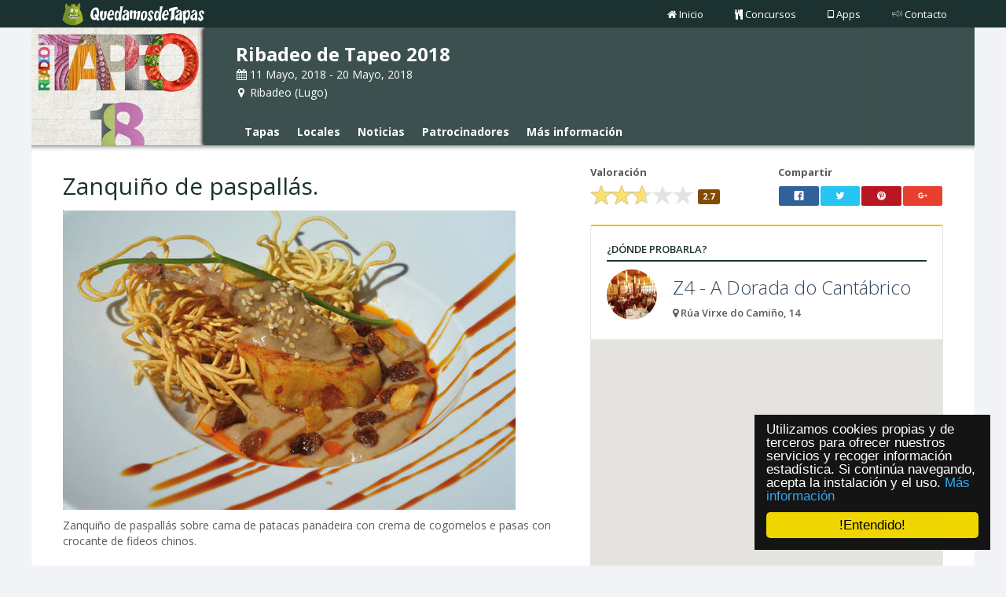

--- FILE ---
content_type: text/html; charset=UTF-8
request_url: http://www.quedamosdetapas.com/concurso/ribadeo-de-tapeo-18/tapa/zanquino-de-paspallas
body_size: 5741
content:
<!DOCTYPE html><html lang="es">

<head>
	<meta http-equiv="Content-Type" content="text/html; charset=utf-8" />	<title>Zanquiño de paspallás. (Z4 - A Dorada do Cantábrico ). Ribadeo de Tapeo 2018 - Ribadeo. Quedamosdetapas</title>
	<meta name="viewport" content="width=device-width, initial-scale=1, maximum-scale=1">

	<meta name="description" content="Prueba la tapa 'Zanquiño de paspallás.' en el local 'Z4 - A Dorada do Cantábrico ' del concurso 'Ribadeo de Tapeo 2018' que se celebra en Ribadeo del 11/05/2018 al 20/05/2018">
	<meta name="keywords" content="Zanquiño de paspallás.,Z4 - A Dorada do Cantábrico ,Ribadeo de Tapeo 2018,Ribadeo,bar,restaurante,tapa,pintxo">

	<!-- Facebook -->
	<meta property="og:title" content="Zanquiño de paspallás. (Z4 - A Dorada do Cantábrico ). Ribadeo de Tapeo 2018 - Ribadeo. Quedamosdetapas" />
	<meta property="og:type" content="restaurant.menu_item" />
	<meta property="og:image" content="http://quedamosdetapas.sixtema.es/files/tapa/image/1890/thumbnail_dorada.jpg" />
	<meta property="og:url" content="http://www.quedamosdetapas.com/concurso/ribadeo-de-tapeo-18/tapa/zanquino-de-paspallas" />
	<meta property="og:description" content="Prueba la tapa 'Zanquiño de paspallás.' en el local 'Z4 - A Dorada do Cantábrico ' del concurso 'Ribadeo de Tapeo 2018' que se celebra en Ribadeo del 11/05/2018 al 20/05/2018" />

	<!--Twitter -->
	<meta name="twitter:card" content="summary">
	<meta name="twitter:url" content="http://www.quedamosdetapas.com/concurso/ribadeo-de-tapeo-18/tapa/zanquino-de-paspallas">
	<meta name="twitter:title" content="Zanquiño de paspallás. (Z4 - A Dorada do Cantábrico ). Ribadeo de Tapeo 2018 - Ribadeo. Quedamosdetapas">
	<meta name="twitter:description" content="Prueba la tapa 'Zanquiño de paspallás.' en el local 'Z4 - A Dorada do Cantábrico ' del concurso 'Ribadeo de Tapeo 2018' que se celebra en Ribadeo del 11/05/2018 al 20/05/2018">
	<meta name="twitter:image" content="http://quedamosdetapas.sixtema.es/files/tapa/image/1890/thumbnail_dorada.jpg">

	
	<!-- Begin Cookie Consent plugin by Silktide - http://silktide.com/cookieconsent -->
	<script type="text/javascript">
		window.cookieconsent_options = {
			"message": "Utilizamos cookies propias y de terceros para ofrecer nuestros servicios y recoger información estadística. Si continúa navegando, acepta la instalación y el uso.",
			"dismiss": "!Entendido!",
			"learnMore": "Más información",
			"link": '/politica-de-cookies',
			"theme": false
		};

		var QueDamosDeTapas = {
			basePath: '/',
			basePathPublic: 'http://quedamosdetapas.sixtema.es/',
			pathPrefix: ''
		};
	</script>
	<!-- Global site tag (gtag.js) - Google Analytics -->
	<script async src="https://www.googletagmanager.com/gtag/js?id=G-GWXM3J9VBZ"></script>
	<script>
		window.dataLayer = window.dataLayer || [];

		function gtag() {
			dataLayer.push(arguments);
		}
		gtag('js', new Date());

		gtag('config', 'G-GWXM3J9VBZ');
	</script>
	<link href="/favicon.ico" type="image/x-icon" rel="icon" /><link href="/favicon.ico" type="image/x-icon" rel="shortcut icon" /><link rel="stylesheet" type="text/css" href="/theme/Cakestrap/css/bootstrap.min.css" /><link rel="stylesheet" type="text/css" href="/theme/Cakestrap/css/plugins/fontawesome/css/font-awesome.css" /><link rel="stylesheet" type="text/css" href="/theme/Cakestrap/css/../fonts/pe-icon-7-stroke/css/pe-icon-7-stroke.css" /><link rel="stylesheet" type="text/css" href="/theme/Cakestrap/css/../fonts/pe-icon-7-stroke/css/helper.css" /><link rel="stylesheet" type="text/css" href="/theme/Cakestrap/css/style.css" /><link rel="stylesheet" type="text/css" href="/theme/Cakestrap/css/plugins/rrssb/rrssb.css" /><link rel="stylesheet" type="text/css" href="/theme/Cakestrap/css/plugins/star-rating/star-rating.min.css" /></head>

<body class="boxed hide-sidebar">
	<div id="header"  class="mini" ><div class="container">

    <div id="logo">
        <div class="pull-left image"><a href="/"><img src="/theme/Cakestrap/img/logo_redondo.png" class="logo-image" alt="logo" /></a></div>
        <a href="/" title="QueDamosDeTapas"><img src="/theme/Cakestrap/img/quedamosdetapas_mini.png" class="logo-text-mini" alt="quedamosdetapas" /></a>    </div>
    <nav role="navigation">
        <div class="custom-navbar navbar-right">
            <ul class="nav navbar-nav no-borders">
                <li><a href="/" class=""><i class="fa fa-home"></i>Inicio</a>                </li>
                <li><a href="/concursos" class=""><i class="fa fa-cutlery"></i>Concursos</a>                </li>
                <li><a href="/app" target="_blank"><i class="fa fa-tablet"></i>Apps</a>                </li>
                <li><a href="/contrata#contacta" target="_blank"><i class="pe-7s-speaker"></i>Contacto</a>                </li>
            </ul>
        </div>
    </nav>
    </div></div>
			<div id="subheader"><div class="boxed-wrapper">
	<div class="subheader">
				<a href="/concurso/ribadeo-de-tapeo-18/tapas" class="pull-left logo-concurso" style="background-image: url(http://www.quedamosdetapas.com/files/concurso/image/60/image_img_ribadeo_2018.jpg)" title="Ribadeo de Tapeo 2018"></a>

		<div class="content-data-concurso">
			<div class="mobile-menu">
				<button type="button" class="navbar-toggle mobile-menu-toggle" data-toggle="collapse" data-target="#mobile-collapse" title="menu">
					<i class="fa fa-chevron-down"></i>
				</button>
				<div class="collapse mobile-navbar" id="mobile-collapse">
					<ul class="nav navbar-nav">
						<li><a href="/concurso/ribadeo-de-tapeo-18/tapas" class="item-menu">Tapas</a></li>
						<li><a href="/concurso/ribadeo-de-tapeo-18/locales" class="item-menu">Locales</a></li>
						<li><a href="/concurso/ribadeo-de-tapeo-18/noticias" class="item-menu">Noticias</a></li>
						<li><a href="/concurso/ribadeo-de-tapeo-18/patrocinadores" class="item-menu">Patrocinadores</a></li>
						<li><a href="/concurso/ribadeo-de-tapeo-18/info" class="item-menu">Más información</a></li>
					</ul>
				</div>
			</div>
			<h1><a href="/concurso/ribadeo-de-tapeo-18/tapas" title="Ribadeo de Tapeo 2018">Ribadeo de Tapeo 2018</a></h1>
			<div class="item-data hidden-xs"><i class="fa fa-calendar"></i> 11 Mayo, 2018 - 20 Mayo, 2018</div>
			<div class="item-data hidden-sm hidden-md hidden-lg"><i class="fa fa-calendar"></i> 11/05/18 - 20/05/18</div>
			<div class="item-data"><i class="fa fa-map-marker"></i> Ribadeo (Lugo)</div>
			<nav class="navbar navbar-default">
				<div class="container-fluid" style="padding: 0">
					<div class="collapse navbar-collapse" style="padding: 0" id="bs-example-navbar-collapse-1">
						<ul class="nav navbar-nav">
							<li><a href="/concurso/ribadeo-de-tapeo-18/tapas" class="item-menu">Tapas</a></li>
							<li><a href="/concurso/ribadeo-de-tapeo-18/locales" class="item-menu">Locales</a></li>
							<li><a href="/concurso/ribadeo-de-tapeo-18/noticias" class="item-menu">Noticias</a></li>
							<li><a href="/concurso/ribadeo-de-tapeo-18/patrocinadores" class="item-menu">Patrocinadores</a></li>
							<li><a href="/concurso/ribadeo-de-tapeo-18/info" class="item-menu">Más información</a></li>
						</ul>
					</div>
				</div>
			</nav>
		</div>
	</div>
</div></div>
	<div class="boxed-wrapper">
	<div id="wrapper">
		<div class="content">
			<div class="row">
				<div class="col-md-7">
					<div><h2 class="title-general">Zanquiño de paspallás.</h2></div>
					<!--IMAXE-->
					<img src="http://www.quedamosdetapas.com/files/tapa/image/1890/large_dorada.jpg" style="max-height:450px;max-width:100%;" alt="tapa" />					<p style="font-size: 14px;;margin-top: 10px">
						Zanquiño de paspallás sobre cama de patacas panadeira con crema de cogomelos e pasas con crocante de fideos chinos.					</p>
									</div>
				<div class="col-md-5">
					<div class="row">
													<div class="col-xs-6">
								<div><b>Valoración</b></div>
								<input value="2.7" id="rating-input" class="ratingx" data-min="0" readonly="true" data-max="5"  data-step="1" data-size="xs" data-show-clear="false" title="Valoración" />
							</div>
													<div class="col-xs-6">
							<div><b>Compartir</b></div>
							<ul class="rrssb-buttons clearfix">
								<li class="rrssb-facebook">
									<a href="https://www.facebook.com/sharer/sharer.php?u=http://www.quedamosdetapas.com/concurso/ribadeo-de-tapeo-18/tapa/zanquino-de-paspallas" class="popup" title="facebook">
										<span class="rrssb-icon"><svg xmlns="http://www.w3.org/2000/svg" viewBox="0 0 29 29"><path d="M26.4 0H2.6C1.714 0 0 1.715 0 2.6v23.8c0 .884 1.715 2.6 2.6 2.6h12.393V17.988h-3.996v-3.98h3.997v-3.062c0-3.746 2.835-5.97 6.177-5.97 1.6 0 2.444.173 2.845.226v3.792H21.18c-1.817 0-2.156.9-2.156 2.168v2.847h5.045l-.66 3.978h-4.386V29H26.4c.884 0 2.6-1.716 2.6-2.6V2.6c0-.885-1.716-2.6-2.6-2.6z"/></svg></span>
										<span class="rrssb-text">facebook</span>
									</a>
								</li>
								<li class="rrssb-twitter">
									<a href="https://twitter.com/intent/tweet?text=Zanqui%C3%B1o+de+paspall%C3%A1s.+%28Z4+-+A+Dorada+do+Cant%C3%A1brico+%29.+Ribadeo+de+Tapeo+2018+-+Ribadeo - http%3A%2F%2Fwww.quedamosdetapas.com%2Fconcurso%2Fribadeo-de-tapeo-18%2Ftapa%2Fzanquino-de-paspallas @Quedamosdetapas" class="popup" title="twitter">
										<span class="rrssb-icon"><svg xmlns="http://www.w3.org/2000/svg" viewBox="0 0 28 28"><path d="M24.253 8.756C24.69 17.08 18.297 24.182 9.97 24.62a15.093 15.093 0 0 1-8.86-2.32c2.702.18 5.375-.648 7.507-2.32a5.417 5.417 0 0 1-4.49-3.64c.802.13 1.62.077 2.4-.154a5.416 5.416 0 0 1-4.412-5.11 5.43 5.43 0 0 0 2.168.387A5.416 5.416 0 0 1 2.89 4.498a15.09 15.09 0 0 0 10.913 5.573 5.185 5.185 0 0 1 3.434-6.48 5.18 5.18 0 0 1 5.546 1.682 9.076 9.076 0 0 0 3.33-1.317 5.038 5.038 0 0 1-2.4 2.942 9.068 9.068 0 0 0 3.02-.85 5.05 5.05 0 0 1-2.48 2.71z"/></svg></span>
										<span class="rrssb-text">twitter</span>
									</a>
								</li>
								<li class="rrssb-pinterest" data-initwidth="14.285714285714286" data-size="68" style="width: 14.2857%;">
									<a href="http://pinterest.com/pin/create/button/?url=http://www.quedamosdetapas.com/concurso/ribadeo-de-tapeo-18/tapa/zanquino-de-paspallas&amp;media=http://www.quedamosdetapas.com/files/tapa/image/1890/large_dorada.jpg&amp;description=Zanqui%C3%B1o+de+paspall%C3%A1s.+%28Z4+-+A+Dorada+do+Cant%C3%A1brico+%29.+Ribadeo+de+Tapeo+2018+-+Ribadeo.+Quedamosdetapas" class="popup" title="pinterest"><span class="rrssb-icon">
										<svg xmlns="http://www.w3.org/2000/svg" width="28" height="28" viewBox="0 0 28 28">
											<path d="M14.02 1.57c-7.06 0-12.784 5.723-12.784 12.785S6.96 27.14 14.02 27.14c7.062 0 12.786-5.725 12.786-12.785 0-7.06-5.724-12.785-12.785-12.785zm1.24 17.085c-1.16-.09-1.648-.666-2.558-1.22-.5 2.627-1.113 5.146-2.925 6.46-.56-3.972.822-6.952 1.462-10.117-1.094-1.84.13-5.545 2.437-4.632 2.837 1.123-2.458 6.842 1.1 7.557 3.71.744 5.226-6.44 2.924-8.775-3.324-3.374-9.677-.077-8.896 4.754.19 1.178 1.408 1.538.49 3.168-2.13-.472-2.764-2.15-2.683-4.388.132-3.662 3.292-6.227 6.46-6.582 4.008-.448 7.772 1.474 8.29 5.24.58 4.254-1.815 8.864-6.1 8.532v.003z"></path>
										</svg></span><span class="rrssb-text">pinterest</span></a>
									</li>
									<li class="rrssb-googleplus" data-initwidth="14.285714285714286" data-size="59" style="width: 14.2857%;">
										<a href="https://plus.google.com/share?url=http://www.quedamosdetapas.com/concurso/ribadeo-de-tapeo-18/tapa/zanquino-de-paspallas" class="popup" title="google+"><span class="rrssb-icon">
											<svg xmlns="http://www.w3.org/2000/svg" width="24" height="24" viewBox="0 0 24 24">
												<path d="M21 8.29h-1.95v2.6h-2.6v1.82h2.6v2.6H21v-2.6h2.6v-1.885H21V8.29zM7.614 10.306v2.925h3.9c-.26 1.69-1.755 2.925-3.9 2.925-2.34 0-4.29-2.016-4.29-4.354s1.885-4.353 4.29-4.353c1.104 0 2.014.326 2.794 1.105l2.08-2.08c-1.3-1.17-2.924-1.883-4.874-1.883C3.65 4.586.4 7.835.4 11.8s3.25 7.212 7.214 7.212c4.224 0 6.953-2.988 6.953-7.082 0-.52-.065-1.104-.13-1.624H7.614z"></path>
											</svg></span><span class="rrssb-text">google+</span></a>
										</li>
									</ul>
								</div>
							</div>
							<br />
							<div class="row">
								<div class="col-xs-12 col-sm-6 col-md-12">
									<div class="hpanel hyellow">
										<div class="panel-body content-local-data">
											<div class="item-local-data">
												<p class="title-mini">¿DÓNDE PROBARLA?</p>
												<div style="clear:both;overflow:hidden;">
																										<a href="/concurso/ribadeo-de-tapeo-18/local/a-dorada-do-cantabrico-2-2" title="Z4 - A Dorada do Cantábrico ">
														<div class="pull-left">
															<img src="http://www.quedamosdetapas.com/files/local/image/1852/thumbnail_a_dorada_do_cantabrico01.jpg" style="width:64px;height:64px;margin-right:20px;" class="img-circle" alt="local"/>
														</div>
														<h3>Z4 - A Dorada do Cantábrico </h3>
														<div class="text-muted font-bold m-b-xs item-tapa-address"><i class="fa fa-map-marker"></i> Rúa Virxe do Camiño, 14</div>
													</a>
												</div>
											</div>
											<div id="mapTapa" class="google-map"></div>
										</div>
									</div>
								</div>
								<div class="col-xs-12 col-sm-6 col-md-12">
																		 </div>
									 <div class="col-xs-12 col-sm-6 col-md-12">
									 	<div>
									 		<h4 class="title-general title-mini">Llévalo en tu móvil</h4>
									 	</div>
									 	<div>
									 		<div class="floatedStore">
									 			<a href="https://play.google.com/store/apps/details?id=com.taptil.quedamosdetapas&hl=es_419" target="_blank" title="Quedamosdetapas Android">
									 				<img src="/theme/Cakestrap/img/android.png" class="img-responsive" alt="google play" />									 			</a>
									 		</div>
									 		<div class="floatedStore" style="margin-left:15px;">
									 			<a href="https://itunes.apple.com/es/app/quedamosdetapas/id1059816618?mt=8" target="blank" title="Quedamosdetapas iOS">
									 				<img src="/theme/Cakestrap/img/itunes.png" class="img-responsive" alt="app store" />									 			</a>
									 		</div>
									 	</div>
									 </div>
									</div>
								</div>
							</div>
						</div>
					</div>
				</div>

				<div id="fb-root"></div>
				<script type="text/javascript">
					var tapa ={"Tapa":{"hash_vote":"38730997","id":"1890","title":"Zanqui\u00f1o de paspall\u00e1s.","description":"Zanqui\u00f1o de paspall\u00e1s sobre cama de patacas panadeira con crema de cogomelos e pasas con crocante de fideos chinos.","concurso_id":"60","local_id":"1852","image":"dorada.jpg","celery":"0","lupines":"0","peanut":"0","gluten":"0","crustacean":"0","driedfruit":"0","egg":"0","dairy":"0","mollusks":"0","mustard":"0","fish":"0","sesame":"0","soy":"0","so2":"0","created":"2018-05-08 16:25:57","modified":"2018-05-08 18:25:57","published":"1","visits":"0","seo":"zanquino-de-paspallas"},"Local":{"id":"1852","name":"Z4 - A Dorada do Cant\u00e1brico ","description":"ZONA 4\r\nRestaurante amplo e acolledor.\r\n\r\nMa\u00f1\u00e1: 13:00h a 15:00h e Tarde: 20:00h a 23:00h.  Luns pechado.\r\n","user_id":"410","hours_snacks":null,"latitude":"43.537780761719","longitude":"-7.047598838806","web":"http:\/\/www.adoradadocantabrico.com\/","email":"dorada1998@gmail.com","phone":"982129608","address":"R\u00faa Virxe do Cami\u00f1o, 14","image":"a_dorada_do_cantabrico01.jpg","facebook":"https:\/\/www.facebook.com\/adorada.docantabrico?viewer_id=0","twitter":"","created":"2018-05-08 16:24:59","modified":"2018-05-08 18:24:59","published":"1","concurso_id":"60","seo":"a-dorada-do-cantabrico-2-2","old_id":"1006"}};

					(function (d, s, id) {
						var js, fjs = d.getElementsByTagName(s)[0];
						if (d.getElementById(id))
							return;
						js = d.createElement(s);
						js.id = id;
						js.src = "//connect.facebook.net/es_ES/sdk.js#xfbml=1&version=v2.6&appId=1012415668808333";
						fjs.parentNode.insertBefore(js, fjs);
					}(document, 'script', 'facebook-jssdk'));
				</script>
					<div id="footer" class="boxed-wrapper">
		<div>
			<div class="row">
	<div class="col-md-4">
		<ul class="listado">
			<li>
				<span>QuedamosdeTapas</span>
				<hr>
			</li>
			<li>
				<i class="fa fa-cutlery"></i> &nbsp;&nbsp;<a href="/concursos">Concursos</a>			</li>
			<li>
				<i class="fa fa-tablet"></i> &nbsp;&nbsp;<a href="/app" target="_blanl">App</a>			</li>
			<li>
				<i class="pe-7s-speaker"></i> &nbsp;&nbsp;<a href="/contrata#contacta" target="_blanl">Contacto</a>			</li>
			<li>
				<hr class="separador">
			</li>
			<li>
				<i class="fa fa-balance-scale"></i> &nbsp;&nbsp;<a href="/politica-de-cookies">Política de cookies</a>			</li>
		</ul>
	</div>

	<div class="col-md-4">
		<ul class="listado">
			<li>
				<span>
					Contacto					<hr>
				</span>
			</li>
			<li>
				<i class="fa fa-envelope"></i> &nbsp;&nbsp;info@quedamosdetapas.es
			</li>
			<li>
				<i class="fa fa-phone"></i> &nbsp;&nbsp;+34 981 574 724
			</li>
		</ul>
	</div>

	<div class="col-md-4">
		<ul class="social">
			<li class="title-social">
				<span>
					Síguenos					<hr>
				</span>
			</li>
			<li>
				<a href="https://www.facebook.com/quedamosdetapas/" target="_blank" title="facebook">
					<i class="fa fa-facebook-square"></i>
				</a>
			</li>
			<li>
				<a href="https://twitter.com/quedamosdetapas" target="_blank" title="twitter">
					<i class="fa fa-twitter"></i>
				</a>
			</li>
			<li>
				<a href="https://www.youtube.com/channel/UCfrPDaZ0Y730zFcFgJccHuQ" target="_blank" title="youtube">
					<i class="fa fa-youtube-play"></i>
				</a>
			</li>
			<li>
				<a href="https://es.pinterest.com/quedamosdetapas/" target="_blank" title="pinterest">
					<i class="fa fa-pinterest-square"></i>
				</a>
			</li>
			<li>
				<a href="https://www.instagram.com/quedamosdetapas/" target="_blank" title="instagram">
					<i class="fa fa-instagram"></i>
				</a>
			</li>
		</ul>

		<ul class="social">
			<li class="title-social">
				<span>
					Llévalo en tu móvil					<hr>
				</span>
			</li>
			<li>
				<a href="https://play.google.com/store/apps/details?id=com.taptil.quedamosdetapas" target="_blank" title="QueDamosDeTapas Android">
					<i class="fa fa-android"></i>
				</a>
			</li>
			<li>
				<a href="https://itunes.apple.com/us/app/quedamosdetapas/id1059816618?mt=8" target="_blank" title="QueDamosDeTapas iOS">
					<i class="fa fa-apple"></i>
				</a>
			</li>
		</ul>
	</div>
</div>
<div class="col-xs-12 col-centered text-center social-div">
	<p class="copyright">
		<i class="fa fa-copyright"></i> QuedamosdeTapas	</p>
</div>
		</div>
	</div>

	<script type="text/javascript" src="/theme/Cakestrap/js/jquery.min.js"></script><script type="text/javascript" src="/theme/Cakestrap/js/bootstrap.min.js"></script><script type="text/javascript" src="/theme/Cakestrap/js/plugins/slimScroll/jquery.slimscroll.min.js"></script><script type="text/javascript" src="/theme/Cakestrap/js/plugins/cookieconsent/cookieconsent.min.js"></script><script type="text/javascript" src="/theme/Cakestrap/js/homer.js"></script><script type="text/javascript" src="/theme/Cakestrap/js/page/ficha-tapa.js"></script><script type="text/javascript" src="/theme/Cakestrap/js/plugins/rrssb/rrssb.min.js"></script><script type="text/javascript" src="/theme/Cakestrap/js/plugins/star-rating/star-rating.min.js"></script><script type="text/javascript" src="https://maps.googleapis.com/maps/api/js?key=AIzaSyBVDi8GAnUuJlsA9vfIEU9nzsC_3IazEl0&language=es"></script><script type="text/javascript" src="/theme/Cakestrap/js/map-utils.js"></script></body>

</html>

--- FILE ---
content_type: application/javascript; charset=UTF-8
request_url: http://www.quedamosdetapas.com/theme/Cakestrap/js/page/ficha-tapa.js
body_size: 363
content:
$(function () {

    //$("#rating-input").rating();
    //$("#rating-input").rating('create');
    $("#rating-input").rating({
    	clearCaption : "Sin votos",
    	starCaptions: function (val) {
    		return val;

    	},
    	starCaptionClasses: function (val) {
    		return 'label label-warning';
    	}
    });
    //console.log(QueDamosDeTapas.concursoId);
    QueDamosDeTapas.simpleLocalMap("mapTapa", tapa);
    setTimeout(
               $.ajax({
               	type: "POST",
               	url: QueDamosDeTapas.basePath + "actividad/register",
               	data: {
               		"m": 3,
               		"a": 4,
               		"t": tapa["Tapa"]["id"]
               	},
                //success: success,
                dataType: "json"
             }),
               2000);
 });

